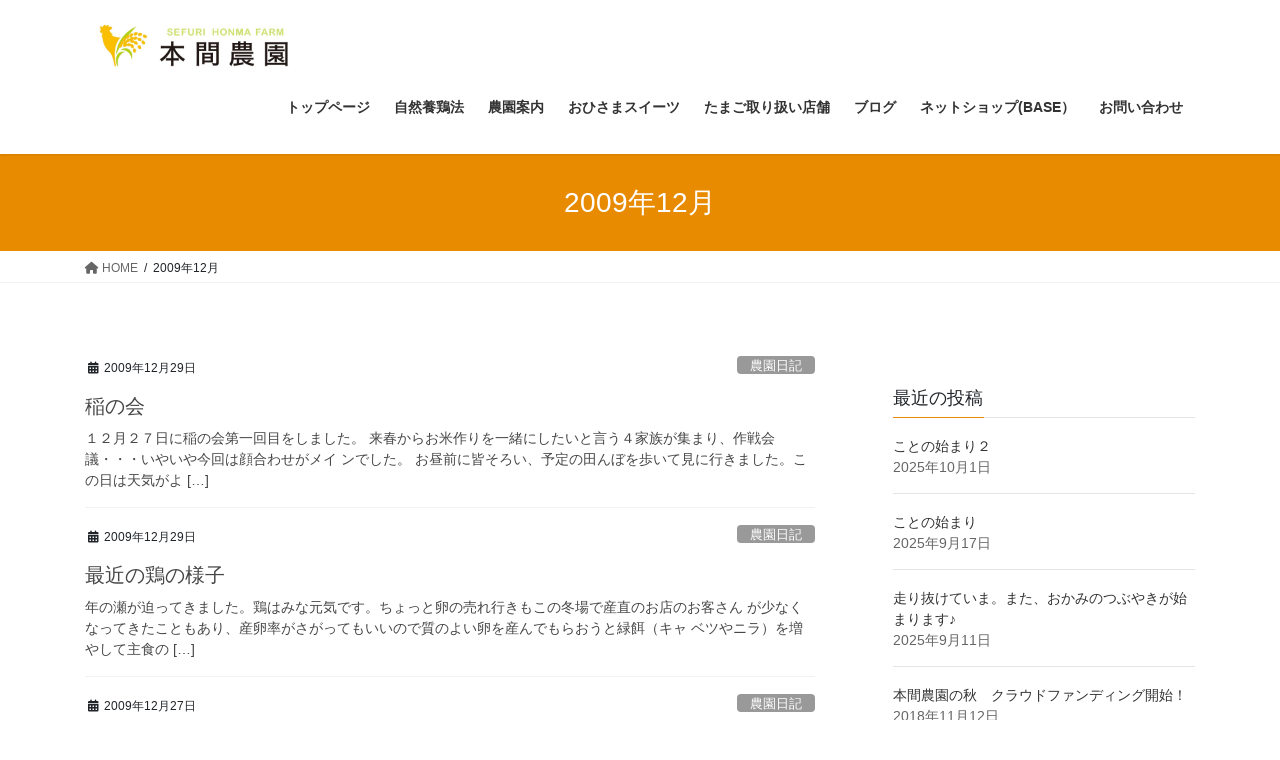

--- FILE ---
content_type: text/html; charset=UTF-8
request_url: https://inetoniwatori.com/?m=200912
body_size: 19100
content:
<!DOCTYPE html>
<html dir="ltr" lang="ja" prefix="og: https://ogp.me/ns#">
<head>
<meta charset="utf-8">
<meta http-equiv="X-UA-Compatible" content="IE=edge">
<meta name="viewport" content="width=device-width, initial-scale=1">
<!-- Google tag (gtag.js) --><script async src="https://www.googletagmanager.com/gtag/js?id=UA-93928010-1"></script><script>window.dataLayer = window.dataLayer || [];function gtag(){dataLayer.push(arguments);}gtag('js', new Date());gtag('config', 'UA-93928010-1');</script>
<title>12月, 2009 | ほんまの卵 本間農園</title>
	<style>img:is([sizes="auto" i], [sizes^="auto," i]) { contain-intrinsic-size: 3000px 1500px }</style>
	
		<!-- All in One SEO 4.8.7 - aioseo.com -->
	<meta name="robots" content="noindex, max-image-preview:large" />
	<link rel="canonical" href="https://inetoniwatori.com/?m=200912" />
	<link rel="next" href="https://inetoniwatori.com/?m=200912&#038;paged=2" />
	<meta name="generator" content="All in One SEO (AIOSEO) 4.8.7" />
		<script type="application/ld+json" class="aioseo-schema">
			{"@context":"https:\/\/schema.org","@graph":[{"@type":"BreadcrumbList","@id":"https:\/\/inetoniwatori.com\/?m=200912#breadcrumblist","itemListElement":[{"@type":"ListItem","@id":"https:\/\/inetoniwatori.com#listItem","position":1,"name":"\u30db\u30fc\u30e0"}]},{"@type":"CollectionPage","@id":"https:\/\/inetoniwatori.com\/?m=200912#collectionpage","url":"https:\/\/inetoniwatori.com\/?m=200912","name":"12\u6708, 2009 | \u307b\u3093\u307e\u306e\u5375 \u672c\u9593\u8fb2\u5712","inLanguage":"ja","isPartOf":{"@id":"https:\/\/inetoniwatori.com\/#website"},"breadcrumb":{"@id":"https:\/\/inetoniwatori.com\/?m=200912#breadcrumblist"}},{"@type":"Organization","@id":"https:\/\/inetoniwatori.com\/#organization","name":"\u307b\u3093\u307e\u306e\u5375\u3000\u672c\u9593\u8fb2\u5712","description":"\u672c\u9593\u8fb2\u5712\u3000360\u5ea6\u4f50\u8cc0\u770c\u810a\u632f\u5c71\u3000\u653e\u3057\u98fc\u3044\u30cb\u30ef\u30c8\u30ea\u306e\u6709\u7cbe\u5375\u300c\u307b\u3093\u307e\u306e\u5375\u300d","url":"https:\/\/inetoniwatori.com\/"},{"@type":"WebSite","@id":"https:\/\/inetoniwatori.com\/#website","url":"https:\/\/inetoniwatori.com\/","name":"\u307b\u3093\u307e\u306e\u5375\u3000\u672c\u9593\u8fb2\u5712","description":"\u672c\u9593\u8fb2\u5712\u3000360\u5ea6\u4f50\u8cc0\u770c\u810a\u632f\u5c71\u3000\u653e\u3057\u98fc\u3044\u30cb\u30ef\u30c8\u30ea\u306e\u6709\u7cbe\u5375\u300c\u307b\u3093\u307e\u306e\u5375\u300d","inLanguage":"ja","publisher":{"@id":"https:\/\/inetoniwatori.com\/#organization"}}]}
		</script>
		<!-- All in One SEO -->

<link rel='dns-prefetch' href='//netdna.bootstrapcdn.com' />
<link rel="alternate" type="application/rss+xml" title="ほんまの卵　本間農園 &raquo; フィード" href="https://inetoniwatori.com/?feed=rss2" />
<link rel="alternate" type="application/rss+xml" title="ほんまの卵　本間農園 &raquo; コメントフィード" href="https://inetoniwatori.com/?feed=comments-rss2" />
<meta name="description" content="[1ページ目] 2009年12月 の記事 ほんまの卵　本間農園 本間農園　360度佐賀県脊振山　放し飼いニワトリの有精卵「ほんまの卵」" /><script type="text/javascript">
/* <![CDATA[ */
window._wpemojiSettings = {"baseUrl":"https:\/\/s.w.org\/images\/core\/emoji\/16.0.1\/72x72\/","ext":".png","svgUrl":"https:\/\/s.w.org\/images\/core\/emoji\/16.0.1\/svg\/","svgExt":".svg","source":{"concatemoji":"https:\/\/inetoniwatori.com\/wp\/wp-includes\/js\/wp-emoji-release.min.js?ver=6.8.3"}};
/*! This file is auto-generated */
!function(s,n){var o,i,e;function c(e){try{var t={supportTests:e,timestamp:(new Date).valueOf()};sessionStorage.setItem(o,JSON.stringify(t))}catch(e){}}function p(e,t,n){e.clearRect(0,0,e.canvas.width,e.canvas.height),e.fillText(t,0,0);var t=new Uint32Array(e.getImageData(0,0,e.canvas.width,e.canvas.height).data),a=(e.clearRect(0,0,e.canvas.width,e.canvas.height),e.fillText(n,0,0),new Uint32Array(e.getImageData(0,0,e.canvas.width,e.canvas.height).data));return t.every(function(e,t){return e===a[t]})}function u(e,t){e.clearRect(0,0,e.canvas.width,e.canvas.height),e.fillText(t,0,0);for(var n=e.getImageData(16,16,1,1),a=0;a<n.data.length;a++)if(0!==n.data[a])return!1;return!0}function f(e,t,n,a){switch(t){case"flag":return n(e,"\ud83c\udff3\ufe0f\u200d\u26a7\ufe0f","\ud83c\udff3\ufe0f\u200b\u26a7\ufe0f")?!1:!n(e,"\ud83c\udde8\ud83c\uddf6","\ud83c\udde8\u200b\ud83c\uddf6")&&!n(e,"\ud83c\udff4\udb40\udc67\udb40\udc62\udb40\udc65\udb40\udc6e\udb40\udc67\udb40\udc7f","\ud83c\udff4\u200b\udb40\udc67\u200b\udb40\udc62\u200b\udb40\udc65\u200b\udb40\udc6e\u200b\udb40\udc67\u200b\udb40\udc7f");case"emoji":return!a(e,"\ud83e\udedf")}return!1}function g(e,t,n,a){var r="undefined"!=typeof WorkerGlobalScope&&self instanceof WorkerGlobalScope?new OffscreenCanvas(300,150):s.createElement("canvas"),o=r.getContext("2d",{willReadFrequently:!0}),i=(o.textBaseline="top",o.font="600 32px Arial",{});return e.forEach(function(e){i[e]=t(o,e,n,a)}),i}function t(e){var t=s.createElement("script");t.src=e,t.defer=!0,s.head.appendChild(t)}"undefined"!=typeof Promise&&(o="wpEmojiSettingsSupports",i=["flag","emoji"],n.supports={everything:!0,everythingExceptFlag:!0},e=new Promise(function(e){s.addEventListener("DOMContentLoaded",e,{once:!0})}),new Promise(function(t){var n=function(){try{var e=JSON.parse(sessionStorage.getItem(o));if("object"==typeof e&&"number"==typeof e.timestamp&&(new Date).valueOf()<e.timestamp+604800&&"object"==typeof e.supportTests)return e.supportTests}catch(e){}return null}();if(!n){if("undefined"!=typeof Worker&&"undefined"!=typeof OffscreenCanvas&&"undefined"!=typeof URL&&URL.createObjectURL&&"undefined"!=typeof Blob)try{var e="postMessage("+g.toString()+"("+[JSON.stringify(i),f.toString(),p.toString(),u.toString()].join(",")+"));",a=new Blob([e],{type:"text/javascript"}),r=new Worker(URL.createObjectURL(a),{name:"wpTestEmojiSupports"});return void(r.onmessage=function(e){c(n=e.data),r.terminate(),t(n)})}catch(e){}c(n=g(i,f,p,u))}t(n)}).then(function(e){for(var t in e)n.supports[t]=e[t],n.supports.everything=n.supports.everything&&n.supports[t],"flag"!==t&&(n.supports.everythingExceptFlag=n.supports.everythingExceptFlag&&n.supports[t]);n.supports.everythingExceptFlag=n.supports.everythingExceptFlag&&!n.supports.flag,n.DOMReady=!1,n.readyCallback=function(){n.DOMReady=!0}}).then(function(){return e}).then(function(){var e;n.supports.everything||(n.readyCallback(),(e=n.source||{}).concatemoji?t(e.concatemoji):e.wpemoji&&e.twemoji&&(t(e.twemoji),t(e.wpemoji)))}))}((window,document),window._wpemojiSettings);
/* ]]> */
</script>
<link rel='stylesheet' id='sbi_styles-css' href='https://inetoniwatori.com/wp/wp-content/plugins/instagram-feed/css/sbi-styles.min.css?ver=6.9.1' type='text/css' media='all' />
<link rel='stylesheet' id='vkExUnit_common_style-css' href='https://inetoniwatori.com/wp/wp-content/plugins/vk-all-in-one-expansion-unit/assets/css/vkExUnit_style.css?ver=9.111.0.1' type='text/css' media='all' />
<style id='vkExUnit_common_style-inline-css' type='text/css'>
:root {--ver_page_top_button_url:url(https://inetoniwatori.com/wp/wp-content/plugins/vk-all-in-one-expansion-unit/assets/images/to-top-btn-icon.svg);}@font-face {font-weight: normal;font-style: normal;font-family: "vk_sns";src: url("https://inetoniwatori.com/wp/wp-content/plugins/vk-all-in-one-expansion-unit/inc/sns/icons/fonts/vk_sns.eot?-bq20cj");src: url("https://inetoniwatori.com/wp/wp-content/plugins/vk-all-in-one-expansion-unit/inc/sns/icons/fonts/vk_sns.eot?#iefix-bq20cj") format("embedded-opentype"),url("https://inetoniwatori.com/wp/wp-content/plugins/vk-all-in-one-expansion-unit/inc/sns/icons/fonts/vk_sns.woff?-bq20cj") format("woff"),url("https://inetoniwatori.com/wp/wp-content/plugins/vk-all-in-one-expansion-unit/inc/sns/icons/fonts/vk_sns.ttf?-bq20cj") format("truetype"),url("https://inetoniwatori.com/wp/wp-content/plugins/vk-all-in-one-expansion-unit/inc/sns/icons/fonts/vk_sns.svg?-bq20cj#vk_sns") format("svg");}
.veu_promotion-alert__content--text {border: 1px solid rgba(0,0,0,0.125);padding: 0.5em 1em;border-radius: var(--vk-size-radius);margin-bottom: var(--vk-margin-block-bottom);font-size: 0.875rem;}/* Alert Content部分に段落タグを入れた場合に最後の段落の余白を0にする */.veu_promotion-alert__content--text p:last-of-type{margin-bottom:0;margin-top: 0;}
</style>
<style id='wp-emoji-styles-inline-css' type='text/css'>

	img.wp-smiley, img.emoji {
		display: inline !important;
		border: none !important;
		box-shadow: none !important;
		height: 1em !important;
		width: 1em !important;
		margin: 0 0.07em !important;
		vertical-align: -0.1em !important;
		background: none !important;
		padding: 0 !important;
	}
</style>
<link rel='stylesheet' id='wp-block-library-css' href='https://inetoniwatori.com/wp/wp-includes/css/dist/block-library/style.min.css?ver=6.8.3' type='text/css' media='all' />
<style id='wp-block-library-inline-css' type='text/css'>
.vk-cols--reverse{flex-direction:row-reverse}.vk-cols--hasbtn{margin-bottom:0}.vk-cols--hasbtn>.row>.vk_gridColumn_item,.vk-cols--hasbtn>.wp-block-column{position:relative;padding-bottom:3em}.vk-cols--hasbtn>.row>.vk_gridColumn_item>.wp-block-buttons,.vk-cols--hasbtn>.row>.vk_gridColumn_item>.vk_button,.vk-cols--hasbtn>.wp-block-column>.wp-block-buttons,.vk-cols--hasbtn>.wp-block-column>.vk_button{position:absolute;bottom:0;width:100%}.vk-cols--fit.wp-block-columns{gap:0}.vk-cols--fit.wp-block-columns,.vk-cols--fit.wp-block-columns:not(.is-not-stacked-on-mobile){margin-top:0;margin-bottom:0;justify-content:space-between}.vk-cols--fit.wp-block-columns>.wp-block-column *:last-child,.vk-cols--fit.wp-block-columns:not(.is-not-stacked-on-mobile)>.wp-block-column *:last-child{margin-bottom:0}.vk-cols--fit.wp-block-columns>.wp-block-column>.wp-block-cover,.vk-cols--fit.wp-block-columns:not(.is-not-stacked-on-mobile)>.wp-block-column>.wp-block-cover{margin-top:0}.vk-cols--fit.wp-block-columns.has-background,.vk-cols--fit.wp-block-columns:not(.is-not-stacked-on-mobile).has-background{padding:0}@media(max-width: 599px){.vk-cols--fit.wp-block-columns:not(.has-background)>.wp-block-column:not(.has-background),.vk-cols--fit.wp-block-columns:not(.is-not-stacked-on-mobile):not(.has-background)>.wp-block-column:not(.has-background){padding-left:0 !important;padding-right:0 !important}}@media(min-width: 782px){.vk-cols--fit.wp-block-columns .block-editor-block-list__block.wp-block-column:not(:first-child),.vk-cols--fit.wp-block-columns>.wp-block-column:not(:first-child),.vk-cols--fit.wp-block-columns:not(.is-not-stacked-on-mobile) .block-editor-block-list__block.wp-block-column:not(:first-child),.vk-cols--fit.wp-block-columns:not(.is-not-stacked-on-mobile)>.wp-block-column:not(:first-child){margin-left:0}}@media(min-width: 600px)and (max-width: 781px){.vk-cols--fit.wp-block-columns .wp-block-column:nth-child(2n),.vk-cols--fit.wp-block-columns:not(.is-not-stacked-on-mobile) .wp-block-column:nth-child(2n){margin-left:0}.vk-cols--fit.wp-block-columns .wp-block-column:not(:only-child),.vk-cols--fit.wp-block-columns:not(.is-not-stacked-on-mobile) .wp-block-column:not(:only-child){flex-basis:50% !important}}.vk-cols--fit--gap1.wp-block-columns{gap:1px}@media(min-width: 600px)and (max-width: 781px){.vk-cols--fit--gap1.wp-block-columns .wp-block-column:not(:only-child){flex-basis:calc(50% - 1px) !important}}.vk-cols--fit.vk-cols--grid>.block-editor-block-list__block,.vk-cols--fit.vk-cols--grid>.wp-block-column,.vk-cols--fit.vk-cols--grid:not(.is-not-stacked-on-mobile)>.block-editor-block-list__block,.vk-cols--fit.vk-cols--grid:not(.is-not-stacked-on-mobile)>.wp-block-column{flex-basis:50%;box-sizing:border-box}@media(max-width: 599px){.vk-cols--fit.vk-cols--grid.vk-cols--grid--alignfull>.wp-block-column:nth-child(2)>.wp-block-cover,.vk-cols--fit.vk-cols--grid.vk-cols--grid--alignfull>.wp-block-column:nth-child(2)>.vk_outer,.vk-cols--fit.vk-cols--grid:not(.is-not-stacked-on-mobile).vk-cols--grid--alignfull>.wp-block-column:nth-child(2)>.wp-block-cover,.vk-cols--fit.vk-cols--grid:not(.is-not-stacked-on-mobile).vk-cols--grid--alignfull>.wp-block-column:nth-child(2)>.vk_outer{width:100vw;margin-right:calc((100% - 100vw)/2);margin-left:calc((100% - 100vw)/2)}}@media(min-width: 600px){.vk-cols--fit.vk-cols--grid.vk-cols--grid--alignfull>.wp-block-column:nth-child(2)>.wp-block-cover,.vk-cols--fit.vk-cols--grid.vk-cols--grid--alignfull>.wp-block-column:nth-child(2)>.vk_outer,.vk-cols--fit.vk-cols--grid:not(.is-not-stacked-on-mobile).vk-cols--grid--alignfull>.wp-block-column:nth-child(2)>.wp-block-cover,.vk-cols--fit.vk-cols--grid:not(.is-not-stacked-on-mobile).vk-cols--grid--alignfull>.wp-block-column:nth-child(2)>.vk_outer{margin-right:calc(100% - 50vw);width:50vw}}@media(min-width: 600px){.vk-cols--fit.vk-cols--grid.vk-cols--grid--alignfull.vk-cols--reverse>.wp-block-column,.vk-cols--fit.vk-cols--grid:not(.is-not-stacked-on-mobile).vk-cols--grid--alignfull.vk-cols--reverse>.wp-block-column{margin-left:0;margin-right:0}.vk-cols--fit.vk-cols--grid.vk-cols--grid--alignfull.vk-cols--reverse>.wp-block-column:nth-child(2)>.wp-block-cover,.vk-cols--fit.vk-cols--grid.vk-cols--grid--alignfull.vk-cols--reverse>.wp-block-column:nth-child(2)>.vk_outer,.vk-cols--fit.vk-cols--grid:not(.is-not-stacked-on-mobile).vk-cols--grid--alignfull.vk-cols--reverse>.wp-block-column:nth-child(2)>.wp-block-cover,.vk-cols--fit.vk-cols--grid:not(.is-not-stacked-on-mobile).vk-cols--grid--alignfull.vk-cols--reverse>.wp-block-column:nth-child(2)>.vk_outer{margin-left:calc(100% - 50vw)}}.vk-cols--menu h2,.vk-cols--menu h3,.vk-cols--menu h4,.vk-cols--menu h5{margin-bottom:.2em;text-shadow:#000 0 0 10px}.vk-cols--menu h2:first-child,.vk-cols--menu h3:first-child,.vk-cols--menu h4:first-child,.vk-cols--menu h5:first-child{margin-top:0}.vk-cols--menu p{margin-bottom:1rem;text-shadow:#000 0 0 10px}.vk-cols--menu .wp-block-cover__inner-container:last-child{margin-bottom:0}.vk-cols--fitbnrs .wp-block-column .wp-block-cover:hover img{filter:unset}.vk-cols--fitbnrs .wp-block-column .wp-block-cover:hover{background-color:unset}.vk-cols--fitbnrs .wp-block-column .wp-block-cover:hover .wp-block-cover__image-background{filter:unset !important}.vk-cols--fitbnrs .wp-block-cover .wp-block-cover__inner-container{position:absolute;height:100%;width:100%}.vk-cols--fitbnrs .vk_button{height:100%;margin:0}.vk-cols--fitbnrs .vk_button .vk_button_btn,.vk-cols--fitbnrs .vk_button .btn{height:100%;width:100%;border:none;box-shadow:none;background-color:unset !important;transition:unset}.vk-cols--fitbnrs .vk_button .vk_button_btn:hover,.vk-cols--fitbnrs .vk_button .btn:hover{transition:unset}.vk-cols--fitbnrs .vk_button .vk_button_btn:after,.vk-cols--fitbnrs .vk_button .btn:after{border:none}.vk-cols--fitbnrs .vk_button .vk_button_link_txt{width:100%;position:absolute;top:50%;left:50%;transform:translateY(-50%) translateX(-50%);font-size:2rem;text-shadow:#000 0 0 10px}.vk-cols--fitbnrs .vk_button .vk_button_link_subCaption{width:100%;position:absolute;top:calc(50% + 2.2em);left:50%;transform:translateY(-50%) translateX(-50%);text-shadow:#000 0 0 10px}@media(min-width: 992px){.vk-cols--media.wp-block-columns{gap:3rem}}.vk-fit-map figure{margin-bottom:0}.vk-fit-map iframe{position:relative;margin-bottom:0;display:block;max-height:400px;width:100vw}.vk-fit-map:is(.alignfull,.alignwide) div{max-width:100%}.vk-table--th--width25 :where(tr>*:first-child){width:25%}.vk-table--th--width30 :where(tr>*:first-child){width:30%}.vk-table--th--width35 :where(tr>*:first-child){width:35%}.vk-table--th--width40 :where(tr>*:first-child){width:40%}.vk-table--th--bg-bright :where(tr>*:first-child){background-color:var(--wp--preset--color--bg-secondary, rgba(0, 0, 0, 0.05))}@media(max-width: 599px){.vk-table--mobile-block :is(th,td){width:100%;display:block}.vk-table--mobile-block.wp-block-table table :is(th,td){border-top:none}}.vk-table--width--th25 :where(tr>*:first-child){width:25%}.vk-table--width--th30 :where(tr>*:first-child){width:30%}.vk-table--width--th35 :where(tr>*:first-child){width:35%}.vk-table--width--th40 :where(tr>*:first-child){width:40%}.no-margin{margin:0}@media(max-width: 599px){.wp-block-image.vk-aligncenter--mobile>.alignright{float:none;margin-left:auto;margin-right:auto}.vk-no-padding-horizontal--mobile{padding-left:0 !important;padding-right:0 !important}}
/* VK Color Palettes */:root{ --wp--preset--color--vk-color-custom-1:#000000}/* --vk-color-custom-1 is deprecated. */:root{ --vk-color-custom-1: var(--wp--preset--color--vk-color-custom-1);}
</style>
<style id='classic-theme-styles-inline-css' type='text/css'>
/*! This file is auto-generated */
.wp-block-button__link{color:#fff;background-color:#32373c;border-radius:9999px;box-shadow:none;text-decoration:none;padding:calc(.667em + 2px) calc(1.333em + 2px);font-size:1.125em}.wp-block-file__button{background:#32373c;color:#fff;text-decoration:none}
</style>
<link rel='stylesheet' id='wp-components-css' href='https://inetoniwatori.com/wp/wp-includes/css/dist/components/style.min.css?ver=6.8.3' type='text/css' media='all' />
<link rel='stylesheet' id='wp-preferences-css' href='https://inetoniwatori.com/wp/wp-includes/css/dist/preferences/style.min.css?ver=6.8.3' type='text/css' media='all' />
<link rel='stylesheet' id='wp-block-editor-css' href='https://inetoniwatori.com/wp/wp-includes/css/dist/block-editor/style.min.css?ver=6.8.3' type='text/css' media='all' />
<link rel='stylesheet' id='wp-reusable-blocks-css' href='https://inetoniwatori.com/wp/wp-includes/css/dist/reusable-blocks/style.min.css?ver=6.8.3' type='text/css' media='all' />
<link rel='stylesheet' id='wp-patterns-css' href='https://inetoniwatori.com/wp/wp-includes/css/dist/patterns/style.min.css?ver=6.8.3' type='text/css' media='all' />
<link rel='stylesheet' id='wp-editor-css' href='https://inetoniwatori.com/wp/wp-includes/css/dist/editor/style.min.css?ver=6.8.3' type='text/css' media='all' />
<link rel='stylesheet' id='tinyjpfont_gutenberg_style-css-css' href='https://inetoniwatori.com/wp/wp-content/plugins/japanese-font-for-tinymce/gutenjpfont/dist/blocks.style.build.css?ver=6.8.3' type='text/css' media='all' />
<style id='global-styles-inline-css' type='text/css'>
:root{--wp--preset--aspect-ratio--square: 1;--wp--preset--aspect-ratio--4-3: 4/3;--wp--preset--aspect-ratio--3-4: 3/4;--wp--preset--aspect-ratio--3-2: 3/2;--wp--preset--aspect-ratio--2-3: 2/3;--wp--preset--aspect-ratio--16-9: 16/9;--wp--preset--aspect-ratio--9-16: 9/16;--wp--preset--color--black: #000000;--wp--preset--color--cyan-bluish-gray: #abb8c3;--wp--preset--color--white: #ffffff;--wp--preset--color--pale-pink: #f78da7;--wp--preset--color--vivid-red: #cf2e2e;--wp--preset--color--luminous-vivid-orange: #ff6900;--wp--preset--color--luminous-vivid-amber: #fcb900;--wp--preset--color--light-green-cyan: #7bdcb5;--wp--preset--color--vivid-green-cyan: #00d084;--wp--preset--color--pale-cyan-blue: #8ed1fc;--wp--preset--color--vivid-cyan-blue: #0693e3;--wp--preset--color--vivid-purple: #9b51e0;--wp--preset--color--vk-color-custom-1: #000000;--wp--preset--gradient--vivid-cyan-blue-to-vivid-purple: linear-gradient(135deg,rgba(6,147,227,1) 0%,rgb(155,81,224) 100%);--wp--preset--gradient--light-green-cyan-to-vivid-green-cyan: linear-gradient(135deg,rgb(122,220,180) 0%,rgb(0,208,130) 100%);--wp--preset--gradient--luminous-vivid-amber-to-luminous-vivid-orange: linear-gradient(135deg,rgba(252,185,0,1) 0%,rgba(255,105,0,1) 100%);--wp--preset--gradient--luminous-vivid-orange-to-vivid-red: linear-gradient(135deg,rgba(255,105,0,1) 0%,rgb(207,46,46) 100%);--wp--preset--gradient--very-light-gray-to-cyan-bluish-gray: linear-gradient(135deg,rgb(238,238,238) 0%,rgb(169,184,195) 100%);--wp--preset--gradient--cool-to-warm-spectrum: linear-gradient(135deg,rgb(74,234,220) 0%,rgb(151,120,209) 20%,rgb(207,42,186) 40%,rgb(238,44,130) 60%,rgb(251,105,98) 80%,rgb(254,248,76) 100%);--wp--preset--gradient--blush-light-purple: linear-gradient(135deg,rgb(255,206,236) 0%,rgb(152,150,240) 100%);--wp--preset--gradient--blush-bordeaux: linear-gradient(135deg,rgb(254,205,165) 0%,rgb(254,45,45) 50%,rgb(107,0,62) 100%);--wp--preset--gradient--luminous-dusk: linear-gradient(135deg,rgb(255,203,112) 0%,rgb(199,81,192) 50%,rgb(65,88,208) 100%);--wp--preset--gradient--pale-ocean: linear-gradient(135deg,rgb(255,245,203) 0%,rgb(182,227,212) 50%,rgb(51,167,181) 100%);--wp--preset--gradient--electric-grass: linear-gradient(135deg,rgb(202,248,128) 0%,rgb(113,206,126) 100%);--wp--preset--gradient--midnight: linear-gradient(135deg,rgb(2,3,129) 0%,rgb(40,116,252) 100%);--wp--preset--font-size--small: 13px;--wp--preset--font-size--medium: 20px;--wp--preset--font-size--large: 36px;--wp--preset--font-size--x-large: 42px;--wp--preset--spacing--20: 0.44rem;--wp--preset--spacing--30: 0.67rem;--wp--preset--spacing--40: 1rem;--wp--preset--spacing--50: 1.5rem;--wp--preset--spacing--60: 2.25rem;--wp--preset--spacing--70: 3.38rem;--wp--preset--spacing--80: 5.06rem;--wp--preset--shadow--natural: 6px 6px 9px rgba(0, 0, 0, 0.2);--wp--preset--shadow--deep: 12px 12px 50px rgba(0, 0, 0, 0.4);--wp--preset--shadow--sharp: 6px 6px 0px rgba(0, 0, 0, 0.2);--wp--preset--shadow--outlined: 6px 6px 0px -3px rgba(255, 255, 255, 1), 6px 6px rgba(0, 0, 0, 1);--wp--preset--shadow--crisp: 6px 6px 0px rgba(0, 0, 0, 1);}:where(.is-layout-flex){gap: 0.5em;}:where(.is-layout-grid){gap: 0.5em;}body .is-layout-flex{display: flex;}.is-layout-flex{flex-wrap: wrap;align-items: center;}.is-layout-flex > :is(*, div){margin: 0;}body .is-layout-grid{display: grid;}.is-layout-grid > :is(*, div){margin: 0;}:where(.wp-block-columns.is-layout-flex){gap: 2em;}:where(.wp-block-columns.is-layout-grid){gap: 2em;}:where(.wp-block-post-template.is-layout-flex){gap: 1.25em;}:where(.wp-block-post-template.is-layout-grid){gap: 1.25em;}.has-black-color{color: var(--wp--preset--color--black) !important;}.has-cyan-bluish-gray-color{color: var(--wp--preset--color--cyan-bluish-gray) !important;}.has-white-color{color: var(--wp--preset--color--white) !important;}.has-pale-pink-color{color: var(--wp--preset--color--pale-pink) !important;}.has-vivid-red-color{color: var(--wp--preset--color--vivid-red) !important;}.has-luminous-vivid-orange-color{color: var(--wp--preset--color--luminous-vivid-orange) !important;}.has-luminous-vivid-amber-color{color: var(--wp--preset--color--luminous-vivid-amber) !important;}.has-light-green-cyan-color{color: var(--wp--preset--color--light-green-cyan) !important;}.has-vivid-green-cyan-color{color: var(--wp--preset--color--vivid-green-cyan) !important;}.has-pale-cyan-blue-color{color: var(--wp--preset--color--pale-cyan-blue) !important;}.has-vivid-cyan-blue-color{color: var(--wp--preset--color--vivid-cyan-blue) !important;}.has-vivid-purple-color{color: var(--wp--preset--color--vivid-purple) !important;}.has-vk-color-custom-1-color{color: var(--wp--preset--color--vk-color-custom-1) !important;}.has-black-background-color{background-color: var(--wp--preset--color--black) !important;}.has-cyan-bluish-gray-background-color{background-color: var(--wp--preset--color--cyan-bluish-gray) !important;}.has-white-background-color{background-color: var(--wp--preset--color--white) !important;}.has-pale-pink-background-color{background-color: var(--wp--preset--color--pale-pink) !important;}.has-vivid-red-background-color{background-color: var(--wp--preset--color--vivid-red) !important;}.has-luminous-vivid-orange-background-color{background-color: var(--wp--preset--color--luminous-vivid-orange) !important;}.has-luminous-vivid-amber-background-color{background-color: var(--wp--preset--color--luminous-vivid-amber) !important;}.has-light-green-cyan-background-color{background-color: var(--wp--preset--color--light-green-cyan) !important;}.has-vivid-green-cyan-background-color{background-color: var(--wp--preset--color--vivid-green-cyan) !important;}.has-pale-cyan-blue-background-color{background-color: var(--wp--preset--color--pale-cyan-blue) !important;}.has-vivid-cyan-blue-background-color{background-color: var(--wp--preset--color--vivid-cyan-blue) !important;}.has-vivid-purple-background-color{background-color: var(--wp--preset--color--vivid-purple) !important;}.has-vk-color-custom-1-background-color{background-color: var(--wp--preset--color--vk-color-custom-1) !important;}.has-black-border-color{border-color: var(--wp--preset--color--black) !important;}.has-cyan-bluish-gray-border-color{border-color: var(--wp--preset--color--cyan-bluish-gray) !important;}.has-white-border-color{border-color: var(--wp--preset--color--white) !important;}.has-pale-pink-border-color{border-color: var(--wp--preset--color--pale-pink) !important;}.has-vivid-red-border-color{border-color: var(--wp--preset--color--vivid-red) !important;}.has-luminous-vivid-orange-border-color{border-color: var(--wp--preset--color--luminous-vivid-orange) !important;}.has-luminous-vivid-amber-border-color{border-color: var(--wp--preset--color--luminous-vivid-amber) !important;}.has-light-green-cyan-border-color{border-color: var(--wp--preset--color--light-green-cyan) !important;}.has-vivid-green-cyan-border-color{border-color: var(--wp--preset--color--vivid-green-cyan) !important;}.has-pale-cyan-blue-border-color{border-color: var(--wp--preset--color--pale-cyan-blue) !important;}.has-vivid-cyan-blue-border-color{border-color: var(--wp--preset--color--vivid-cyan-blue) !important;}.has-vivid-purple-border-color{border-color: var(--wp--preset--color--vivid-purple) !important;}.has-vk-color-custom-1-border-color{border-color: var(--wp--preset--color--vk-color-custom-1) !important;}.has-vivid-cyan-blue-to-vivid-purple-gradient-background{background: var(--wp--preset--gradient--vivid-cyan-blue-to-vivid-purple) !important;}.has-light-green-cyan-to-vivid-green-cyan-gradient-background{background: var(--wp--preset--gradient--light-green-cyan-to-vivid-green-cyan) !important;}.has-luminous-vivid-amber-to-luminous-vivid-orange-gradient-background{background: var(--wp--preset--gradient--luminous-vivid-amber-to-luminous-vivid-orange) !important;}.has-luminous-vivid-orange-to-vivid-red-gradient-background{background: var(--wp--preset--gradient--luminous-vivid-orange-to-vivid-red) !important;}.has-very-light-gray-to-cyan-bluish-gray-gradient-background{background: var(--wp--preset--gradient--very-light-gray-to-cyan-bluish-gray) !important;}.has-cool-to-warm-spectrum-gradient-background{background: var(--wp--preset--gradient--cool-to-warm-spectrum) !important;}.has-blush-light-purple-gradient-background{background: var(--wp--preset--gradient--blush-light-purple) !important;}.has-blush-bordeaux-gradient-background{background: var(--wp--preset--gradient--blush-bordeaux) !important;}.has-luminous-dusk-gradient-background{background: var(--wp--preset--gradient--luminous-dusk) !important;}.has-pale-ocean-gradient-background{background: var(--wp--preset--gradient--pale-ocean) !important;}.has-electric-grass-gradient-background{background: var(--wp--preset--gradient--electric-grass) !important;}.has-midnight-gradient-background{background: var(--wp--preset--gradient--midnight) !important;}.has-small-font-size{font-size: var(--wp--preset--font-size--small) !important;}.has-medium-font-size{font-size: var(--wp--preset--font-size--medium) !important;}.has-large-font-size{font-size: var(--wp--preset--font-size--large) !important;}.has-x-large-font-size{font-size: var(--wp--preset--font-size--x-large) !important;}
:where(.wp-block-post-template.is-layout-flex){gap: 1.25em;}:where(.wp-block-post-template.is-layout-grid){gap: 1.25em;}
:where(.wp-block-columns.is-layout-flex){gap: 2em;}:where(.wp-block-columns.is-layout-grid){gap: 2em;}
:root :where(.wp-block-pullquote){font-size: 1.5em;line-height: 1.6;}
</style>
<link rel='stylesheet' id='contact-form-7-css' href='https://inetoniwatori.com/wp/wp-content/plugins/contact-form-7/includes/css/styles.css?ver=6.1.1' type='text/css' media='all' />
<link rel='stylesheet' id='tinyjpfont-styles-css' href='https://inetoniwatori.com/wp/wp-content/plugins/japanese-font-for-tinymce/addfont.css?ver=6.8.3' type='text/css' media='all' />
<link rel='stylesheet' id='font-awesome-css' href='//netdna.bootstrapcdn.com/font-awesome/4.1.0/css/font-awesome.css' type='text/css' media='screen' />
<link rel='stylesheet' id='vk-swiper-style-css' href='https://inetoniwatori.com/wp/wp-content/plugins/vk-blocks/vendor/vektor-inc/vk-swiper/src/assets/css/swiper-bundle.min.css?ver=11.0.2' type='text/css' media='all' />
<link rel='stylesheet' id='bootstrap-4-style-css' href='https://inetoniwatori.com/wp/wp-content/themes/lightning/_g2/library/bootstrap-4/css/bootstrap.min.css?ver=4.5.0' type='text/css' media='all' />
<link rel='stylesheet' id='lightning-common-style-css' href='https://inetoniwatori.com/wp/wp-content/themes/lightning/_g2/assets/css/common.css?ver=15.30.1' type='text/css' media='all' />
<style id='lightning-common-style-inline-css' type='text/css'>
/* vk-mobile-nav */:root {--vk-mobile-nav-menu-btn-bg-src: url("https://inetoniwatori.com/wp/wp-content/themes/lightning/_g2/inc/vk-mobile-nav/package/images/vk-menu-btn-black.svg");--vk-mobile-nav-menu-btn-close-bg-src: url("https://inetoniwatori.com/wp/wp-content/themes/lightning/_g2/inc/vk-mobile-nav/package/images/vk-menu-close-black.svg");--vk-menu-acc-icon-open-black-bg-src: url("https://inetoniwatori.com/wp/wp-content/themes/lightning/_g2/inc/vk-mobile-nav/package/images/vk-menu-acc-icon-open-black.svg");--vk-menu-acc-icon-open-white-bg-src: url("https://inetoniwatori.com/wp/wp-content/themes/lightning/_g2/inc/vk-mobile-nav/package/images/vk-menu-acc-icon-open-white.svg");--vk-menu-acc-icon-close-black-bg-src: url("https://inetoniwatori.com/wp/wp-content/themes/lightning/_g2/inc/vk-mobile-nav/package/images/vk-menu-close-black.svg");--vk-menu-acc-icon-close-white-bg-src: url("https://inetoniwatori.com/wp/wp-content/themes/lightning/_g2/inc/vk-mobile-nav/package/images/vk-menu-close-white.svg");}
</style>
<link rel='stylesheet' id='lightning-design-style-css' href='https://inetoniwatori.com/wp/wp-content/themes/lightning/_g2/design-skin/origin2/css/style.css?ver=15.30.1' type='text/css' media='all' />
<style id='lightning-design-style-inline-css' type='text/css'>
:root {--color-key:#e88b00;--wp--preset--color--vk-color-primary:#e88b00;--color-key-dark:#000000;}
/* ltg common custom */:root {--vk-menu-acc-btn-border-color:#333;--vk-color-primary:#e88b00;--vk-color-primary-dark:#000000;--vk-color-primary-vivid:#ff9900;--color-key:#e88b00;--wp--preset--color--vk-color-primary:#e88b00;--color-key-dark:#000000;}.veu_color_txt_key { color:#000000 ; }.veu_color_bg_key { background-color:#000000 ; }.veu_color_border_key { border-color:#000000 ; }.btn-default { border-color:#e88b00;color:#e88b00;}.btn-default:focus,.btn-default:hover { border-color:#e88b00;background-color: #e88b00; }.wp-block-search__button,.btn-primary { background-color:#e88b00;border-color:#000000; }.wp-block-search__button:focus,.wp-block-search__button:hover,.btn-primary:not(:disabled):not(.disabled):active,.btn-primary:focus,.btn-primary:hover { background-color:#000000;border-color:#e88b00; }.btn-outline-primary { color : #e88b00 ; border-color:#e88b00; }.btn-outline-primary:not(:disabled):not(.disabled):active,.btn-outline-primary:focus,.btn-outline-primary:hover { color : #fff; background-color:#e88b00;border-color:#000000; }a { color:#000000; }a:hover { color:#000000; }
.tagcloud a:before { font-family: "Font Awesome 5 Free";content: "\f02b";font-weight: bold; }
.media .media-body .media-heading a:hover { color:#e88b00; }@media (min-width: 768px){.gMenu > li:before,.gMenu > li.menu-item-has-children::after { border-bottom-color:#000000 }.gMenu li li { background-color:#000000 }.gMenu li li a:hover { background-color:#e88b00; }} /* @media (min-width: 768px) */.page-header { background-color:#e88b00; }h2,.mainSection-title { border-top-color:#e88b00; }h3:after,.subSection-title:after { border-bottom-color:#e88b00; }ul.page-numbers li span.page-numbers.current,.page-link dl .post-page-numbers.current { background-color:#e88b00; }.pager li > a { border-color:#e88b00;color:#e88b00;}.pager li > a:hover { background-color:#e88b00;color:#fff;}.siteFooter { border-top-color:#e88b00; }dt { border-left-color:#e88b00; }:root {--g_nav_main_acc_icon_open_url:url(https://inetoniwatori.com/wp/wp-content/themes/lightning/_g2/inc/vk-mobile-nav/package/images/vk-menu-acc-icon-open-black.svg);--g_nav_main_acc_icon_close_url: url(https://inetoniwatori.com/wp/wp-content/themes/lightning/_g2/inc/vk-mobile-nav/package/images/vk-menu-close-black.svg);--g_nav_sub_acc_icon_open_url: url(https://inetoniwatori.com/wp/wp-content/themes/lightning/_g2/inc/vk-mobile-nav/package/images/vk-menu-acc-icon-open-white.svg);--g_nav_sub_acc_icon_close_url: url(https://inetoniwatori.com/wp/wp-content/themes/lightning/_g2/inc/vk-mobile-nav/package/images/vk-menu-close-white.svg);}
</style>
<link rel='stylesheet' id='veu-cta-css' href='https://inetoniwatori.com/wp/wp-content/plugins/vk-all-in-one-expansion-unit/inc/call-to-action/package/assets/css/style.css?ver=9.111.0.1' type='text/css' media='all' />
<link rel='stylesheet' id='vk-blocks-build-css-css' href='https://inetoniwatori.com/wp/wp-content/plugins/vk-blocks/build/block-build.css?ver=1.110.0.1' type='text/css' media='all' />
<style id='vk-blocks-build-css-inline-css' type='text/css'>
:root {--vk_flow-arrow: url(https://inetoniwatori.com/wp/wp-content/plugins/vk-blocks/inc/vk-blocks/images/arrow_bottom.svg);--vk_image-mask-circle: url(https://inetoniwatori.com/wp/wp-content/plugins/vk-blocks/inc/vk-blocks/images/circle.svg);--vk_image-mask-wave01: url(https://inetoniwatori.com/wp/wp-content/plugins/vk-blocks/inc/vk-blocks/images/wave01.svg);--vk_image-mask-wave02: url(https://inetoniwatori.com/wp/wp-content/plugins/vk-blocks/inc/vk-blocks/images/wave02.svg);--vk_image-mask-wave03: url(https://inetoniwatori.com/wp/wp-content/plugins/vk-blocks/inc/vk-blocks/images/wave03.svg);--vk_image-mask-wave04: url(https://inetoniwatori.com/wp/wp-content/plugins/vk-blocks/inc/vk-blocks/images/wave04.svg);}

	:root {

		--vk-balloon-border-width:1px;

		--vk-balloon-speech-offset:-12px;
	}
	
</style>
<link rel='stylesheet' id='lightning-theme-style-css' href='https://inetoniwatori.com/wp/wp-content/themes/lightning/style.css?ver=15.30.1' type='text/css' media='all' />
<link rel='stylesheet' id='vk-font-awesome-css' href='https://inetoniwatori.com/wp/wp-content/themes/lightning/vendor/vektor-inc/font-awesome-versions/src/versions/6/css/all.min.css?ver=6.4.2' type='text/css' media='all' />
<script type="text/javascript" src="https://inetoniwatori.com/wp/wp-includes/js/jquery/jquery.min.js?ver=3.7.1" id="jquery-core-js"></script>
<script type="text/javascript" src="https://inetoniwatori.com/wp/wp-includes/js/jquery/jquery-migrate.min.js?ver=3.4.1" id="jquery-migrate-js"></script>
<link rel="https://api.w.org/" href="https://inetoniwatori.com/index.php?rest_route=/" /><link rel="EditURI" type="application/rsd+xml" title="RSD" href="https://inetoniwatori.com/wp/xmlrpc.php?rsd" />
<meta name="generator" content="WordPress 6.8.3" />
	<link rel="preconnect" href="https://fonts.googleapis.com">
	<link rel="preconnect" href="https://fonts.gstatic.com">
	
<style>
.scroll-back-to-top-wrapper {
    position: fixed;
	opacity: 0;
	visibility: hidden;
	overflow: hidden;
	text-align: center;
	z-index: 99999999;
    background-color: #777777;
	color: #eeeeee;
	width: 50px;
	height: 48px;
	line-height: 48px;
	right: 30px;
	bottom: 30px;
	padding-top: 2px;
	border-top-left-radius: 10px;
	border-top-right-radius: 10px;
	border-bottom-right-radius: 10px;
	border-bottom-left-radius: 10px;
	-webkit-transition: all 0.5s ease-in-out;
	-moz-transition: all 0.5s ease-in-out;
	-ms-transition: all 0.5s ease-in-out;
	-o-transition: all 0.5s ease-in-out;
	transition: all 0.5s ease-in-out;
}
.scroll-back-to-top-wrapper:hover {
	background-color: #888888;
  color: #eeeeee;
}
.scroll-back-to-top-wrapper.show {
    visibility:visible;
    cursor:pointer;
	opacity: 1.0;
}
.scroll-back-to-top-wrapper i.fa {
	line-height: inherit;
}
.scroll-back-to-top-wrapper .fa-lg {
	vertical-align: 0;
}
</style><style id="lightning-color-custom-for-plugins" type="text/css">/* ltg theme common */.color_key_bg,.color_key_bg_hover:hover{background-color: #e88b00;}.color_key_txt,.color_key_txt_hover:hover{color: #e88b00;}.color_key_border,.color_key_border_hover:hover{border-color: #e88b00;}.color_key_dark_bg,.color_key_dark_bg_hover:hover{background-color: #000000;}.color_key_dark_txt,.color_key_dark_txt_hover:hover{color: #000000;}.color_key_dark_border,.color_key_dark_border_hover:hover{border-color: #000000;}</style><!-- [ VK All in One Expansion Unit OGP ] -->
<meta property="og:site_name" content="ほんまの卵　本間農園" />
<meta property="og:url" content="https://inetoniwatori.com/?p=1890" />
<meta property="og:title" content="2009年12月 | ほんまの卵　本間農園" />
<meta property="og:description" content="[1ページ目] 2009年12月 の記事 ほんまの卵　本間農園 本間農園　360度佐賀県脊振山　放し飼いニワトリの有精卵「ほんまの卵」" />
<meta property="og:type" content="article" />
<!-- [ / VK All in One Expansion Unit OGP ] -->
<!-- [ VK All in One Expansion Unit twitter card ] -->
<meta name="twitter:card" content="summary_large_image">
<meta name="twitter:description" content="[1ページ目] 2009年12月 の記事 ほんまの卵　本間農園 本間農園　360度佐賀県脊振山　放し飼いニワトリの有精卵「ほんまの卵」">
<meta name="twitter:title" content="2009年12月 | ほんまの卵　本間農園">
<meta name="twitter:url" content="https://inetoniwatori.com/?p=1890">
	<meta name="twitter:domain" content="inetoniwatori.com">
	<!-- [ / VK All in One Expansion Unit twitter card ] -->
	<link rel="icon" href="https://inetoniwatori.com/wp/wp-content/uploads/2016/11/シンボル立体１のコピーkai-150x150.jpg" sizes="32x32" />
<link rel="icon" href="https://inetoniwatori.com/wp/wp-content/uploads/2016/11/シンボル立体１のコピーkai.jpg" sizes="192x192" />
<link rel="apple-touch-icon" href="https://inetoniwatori.com/wp/wp-content/uploads/2016/11/シンボル立体１のコピーkai.jpg" />
<meta name="msapplication-TileImage" content="https://inetoniwatori.com/wp/wp-content/uploads/2016/11/シンボル立体１のコピーkai.jpg" />
	<style id="egf-frontend-styles" type="text/css">
		p {} h1 {} h2 {} h3 {} h4 {} h5 {} h6 {} 	</style>
	
</head>
<body class="archive date wp-theme-lightning vk-blocks fa_v6_css post-type-post sidebar-fix sidebar-fix-priority-top bootstrap4 device-pc">
<a class="skip-link screen-reader-text" href="#main">コンテンツへスキップ</a>
<a class="skip-link screen-reader-text" href="#vk-mobile-nav">ナビゲーションに移動</a>
<header class="siteHeader">
		<div class="container siteHeadContainer">
		<div class="navbar-header">
						<p class="navbar-brand siteHeader_logo">
			<a href="https://inetoniwatori.com/">
				<span><img src="http://inetoniwatori.com/wp/wp-content/uploads/118649171_2674772009428587_5957321154881391851_n.jpg" alt="ほんまの卵　本間農園" /></span>
			</a>
			</p>
					</div>

					<div id="gMenu_outer" class="gMenu_outer">
				<nav class="menu-%e3%83%95%e3%83%83%e3%82%bf%e3%83%bcnavi-container"><ul id="menu-%e3%83%95%e3%83%83%e3%82%bf%e3%83%bcnavi" class="menu gMenu vk-menu-acc"><li id="menu-item-244" class="menu-item menu-item-type-post_type menu-item-object-page menu-item-home"><a href="https://inetoniwatori.com/"><strong class="gMenu_name">トップページ</strong></a></li>
<li id="menu-item-328" class="menu-item menu-item-type-post_type menu-item-object-page"><a href="https://inetoniwatori.com/?page_id=54"><strong class="gMenu_name">自然養鶏法</strong></a></li>
<li id="menu-item-247" class="menu-item menu-item-type-post_type menu-item-object-page menu-item-has-children"><a href="https://inetoniwatori.com/?page_id=43"><strong class="gMenu_name">農園案内</strong></a>
<ul class="sub-menu">
	<li id="menu-item-322" class="menu-item menu-item-type-post_type menu-item-object-page"><a href="https://inetoniwatori.com/?page_id=47">農園ファミリー</a></li>
	<li id="menu-item-323" class="menu-item menu-item-type-post_type menu-item-object-page"><a href="https://inetoniwatori.com/?page_id=45">脊振町</a></li>
</ul>
</li>
<li id="menu-item-2751" class="menu-item menu-item-type-post_type menu-item-object-page"><a href="https://inetoniwatori.com/?page_id=2676"><strong class="gMenu_name">おひさまスイーツ</strong></a></li>
<li id="menu-item-248" class="menu-item menu-item-type-post_type menu-item-object-page"><a href="https://inetoniwatori.com/?page_id=49"><strong class="gMenu_name">たまご取り扱い店舗</strong></a></li>
<li id="menu-item-246" class="menu-item menu-item-type-post_type menu-item-object-page"><a href="https://inetoniwatori.com/?page_id=51"><strong class="gMenu_name">ブログ</strong></a></li>
<li id="menu-item-2906" class="menu-item menu-item-type-custom menu-item-object-custom"><a href="https://honmatamago.thebase.in/"><strong class="gMenu_name">ネットショップ(BASE）</strong></a></li>
<li id="menu-item-253" class="menu-item menu-item-type-post_type menu-item-object-page"><a href="https://inetoniwatori.com/?page_id=250"><strong class="gMenu_name">お問い合わせ</strong></a></li>
</ul></nav>			</div>
			</div>
	</header>

<div class="section page-header"><div class="container"><div class="row"><div class="col-md-12">
<h1 class="page-header_pageTitle">
2009年12月</h1>
</div></div></div></div><!-- [ /.page-header ] -->


<!-- [ .breadSection ] --><div class="section breadSection"><div class="container"><div class="row"><ol class="breadcrumb" itemscope itemtype="https://schema.org/BreadcrumbList"><li id="panHome" itemprop="itemListElement" itemscope itemtype="http://schema.org/ListItem"><a itemprop="item" href="https://inetoniwatori.com/"><span itemprop="name"><i class="fa fa-home"></i> HOME</span></a><meta itemprop="position" content="1" /></li><li><span>2009年12月</span><meta itemprop="position" content="2" /></li></ol></div></div></div><!-- [ /.breadSection ] -->

<div class="section siteContent">
<div class="container">
<div class="row">
<div class="col mainSection mainSection-col-two baseSection vk_posts-mainSection" id="main" role="main">

	
<div class="postList">


	
		<article class="media">
<div id="post-1890" class="post-1890 post type-post status-publish format-standard hentry category-diary">
		<div class="media-body">
		<div class="entry-meta">


<span class="published entry-meta_items">2009年12月29日</span>

<span class="entry-meta_items entry-meta_updated">/ 最終更新日時 : <span class="updated">2017年2月24日</span></span>


	
	<span class="vcard author entry-meta_items entry-meta_items_author"><span class="fn">honmanouen</span></span>



<span class="entry-meta_items entry-meta_items_term"><a href="https://inetoniwatori.com/?cat=1" class="btn btn-xs btn-primary entry-meta_items_term_button" style="background-color:#999999;border:none;">農園日記</a></span>
</div>
		<h1 class="media-heading entry-title"><a href="https://inetoniwatori.com/?p=1890"><span itemprop="headline">稲の会</span></a></h1>
		<a href="https://inetoniwatori.com/?p=1890" class="media-body_excerpt"><p>１２月２７日に稲の会第一回目をしました。 来春からお米作りを一緒にしたいと言う４家族が集まり、作戦会議・・・いやいや今回は顔合わせがメイ ンでした。 お昼前に皆そろい、予定の田んぼを歩いて見に行きました。この日は天気がよ [&hellip;]</p>
</a>
	</div>
</div>
</article>
<article class="media">
<div id="post-1891" class="post-1891 post type-post status-publish format-standard hentry category-diary">
		<div class="media-body">
		<div class="entry-meta">


<span class="published entry-meta_items">2009年12月29日</span>

<span class="entry-meta_items entry-meta_updated">/ 最終更新日時 : <span class="updated">2017年2月24日</span></span>


	
	<span class="vcard author entry-meta_items entry-meta_items_author"><span class="fn">honmanouen</span></span>



<span class="entry-meta_items entry-meta_items_term"><a href="https://inetoniwatori.com/?cat=1" class="btn btn-xs btn-primary entry-meta_items_term_button" style="background-color:#999999;border:none;">農園日記</a></span>
</div>
		<h1 class="media-heading entry-title"><a href="https://inetoniwatori.com/?p=1891"><span itemprop="headline">最近の鶏の様子</span></a></h1>
		<a href="https://inetoniwatori.com/?p=1891" class="media-body_excerpt"><p>年の瀬が迫ってきました。鶏はみな元気です。ちょっと卵の売れ行きもこの冬場で産直のお店のお客さん が少なくなってきたこともあり、産卵率がさがってもいいので質のよい卵を産んでもらおうと緑餌（キャ ベツやニラ）を増やして主食の [&hellip;]</p>
</a>
	</div>
</div>
</article>
<article class="media">
<div id="post-1892" class="post-1892 post type-post status-publish format-standard hentry category-diary">
		<div class="media-body">
		<div class="entry-meta">


<span class="published entry-meta_items">2009年12月27日</span>

<span class="entry-meta_items entry-meta_updated">/ 最終更新日時 : <span class="updated">2017年2月24日</span></span>


	
	<span class="vcard author entry-meta_items entry-meta_items_author"><span class="fn">honmanouen</span></span>



<span class="entry-meta_items entry-meta_items_term"><a href="https://inetoniwatori.com/?cat=1" class="btn btn-xs btn-primary entry-meta_items_term_button" style="background-color:#999999;border:none;">農園日記</a></span>
</div>
		<h1 class="media-heading entry-title"><a href="https://inetoniwatori.com/?p=1892"><span itemprop="headline">おかみの右腕となるか？？？</span></a></h1>
		<a href="https://inetoniwatori.com/?p=1892" class="media-body_excerpt"><p>じゃん！！　なんと新しいＰＣ。 おかみの影のサポーターからのクリスマスプレゼント！！サ、サプライズ。 ただ、まだ写真の加工用のフロッピー？？がないためまだブログ用としては使用していません。 ただ、動画もサクサクみれてなか [&hellip;]</p>
</a>
	</div>
</div>
</article>
<article class="media">
<div id="post-1893" class="post-1893 post type-post status-publish format-standard hentry category-diary">
		<div class="media-body">
		<div class="entry-meta">


<span class="published entry-meta_items">2009年12月27日</span>

<span class="entry-meta_items entry-meta_updated">/ 最終更新日時 : <span class="updated">2017年2月24日</span></span>


	
	<span class="vcard author entry-meta_items entry-meta_items_author"><span class="fn">honmanouen</span></span>



<span class="entry-meta_items entry-meta_items_term"><a href="https://inetoniwatori.com/?cat=1" class="btn btn-xs btn-primary entry-meta_items_term_button" style="background-color:#999999;border:none;">農園日記</a></span>
</div>
		<h1 class="media-heading entry-title"><a href="https://inetoniwatori.com/?p=1893"><span itemprop="headline">2009年のクリスマス</span></a></h1>
		<a href="https://inetoniwatori.com/?p=1893" class="media-body_excerpt"><p>以前、本間農園が本格的に立ち上がる前に農業体験に来ていた青年(写真左）が年明けて、海外青年協力 隊に行くことになり、その前にこちらに挨拶に来てくれました。 みんなでクリスマス・ピザ大会をしました。 写真右の青年は友人です [&hellip;]</p>
</a>
	</div>
</div>
</article>
<article class="media">
<div id="post-1894" class="post-1894 post type-post status-publish format-standard hentry category-diary">
		<div class="media-body">
		<div class="entry-meta">


<span class="published entry-meta_items">2009年12月21日</span>

<span class="entry-meta_items entry-meta_updated">/ 最終更新日時 : <span class="updated">2017年2月24日</span></span>


	
	<span class="vcard author entry-meta_items entry-meta_items_author"><span class="fn">honmanouen</span></span>



<span class="entry-meta_items entry-meta_items_term"><a href="https://inetoniwatori.com/?cat=1" class="btn btn-xs btn-primary entry-meta_items_term_button" style="background-color:#999999;border:none;">農園日記</a></span>
</div>
		<h1 class="media-heading entry-title"><a href="https://inetoniwatori.com/?p=1894"><span itemprop="headline">冬場の課題</span></a></h1>
		<a href="https://inetoniwatori.com/?p=1894" class="media-body_excerpt"><p>まるで、雪国かしら～と思うほどたんまり積もりました。 山に越してきて５年目を迎えますが、こんなに雪が降り続くのは初めてです。 今年は暖冬傾向だと聞いていただけに、ビックリです。 我が家の番犬「ウィード」だけは雪が降っても [&hellip;]</p>
</a>
	</div>
</div>
</article>
<article class="media">
<div id="post-1895" class="post-1895 post type-post status-publish format-standard hentry category-diary">
		<div class="media-body">
		<div class="entry-meta">


<span class="published entry-meta_items">2009年12月18日</span>

<span class="entry-meta_items entry-meta_updated">/ 最終更新日時 : <span class="updated">2017年2月24日</span></span>


	
	<span class="vcard author entry-meta_items entry-meta_items_author"><span class="fn">honmanouen</span></span>



<span class="entry-meta_items entry-meta_items_term"><a href="https://inetoniwatori.com/?cat=1" class="btn btn-xs btn-primary entry-meta_items_term_button" style="background-color:#999999;border:none;">農園日記</a></span>
</div>
		<h1 class="media-heading entry-title"><a href="https://inetoniwatori.com/?p=1895"><span itemprop="headline">格闘中・・・</span></a></h1>
		<a href="https://inetoniwatori.com/?p=1895" class="media-body_excerpt"><p>はい、どうにかこうにかインフルエンザの嵐は過ぎ去り・・・家族もそろって、ほっと安心しているとこ ろです。家族がそろっているだけでうれしいなんて・・・。（笑） 外は雪で外に出る意欲もなく、気が抜けたのもあって半日ゆっくり過 [&hellip;]</p>
</a>
	</div>
</div>
</article>
<article class="media">
<div id="post-1896" class="post-1896 post type-post status-publish format-standard hentry category-diary">
		<div class="media-body">
		<div class="entry-meta">


<span class="published entry-meta_items">2009年12月15日</span>

<span class="entry-meta_items entry-meta_updated">/ 最終更新日時 : <span class="updated">2017年2月24日</span></span>


	
	<span class="vcard author entry-meta_items entry-meta_items_author"><span class="fn">honmanouen</span></span>



<span class="entry-meta_items entry-meta_items_term"><a href="https://inetoniwatori.com/?cat=1" class="btn btn-xs btn-primary entry-meta_items_term_button" style="background-color:#999999;border:none;">農園日記</a></span>
</div>
		<h1 class="media-heading entry-title"><a href="https://inetoniwatori.com/?p=1896"><span itemprop="headline">雄二郎のいさぎよさ</span></a></h1>
		<a href="https://inetoniwatori.com/?p=1896" class="media-body_excerpt"><p>久しぶりにＰＣにむかっています。 ようやく、家の中が落ち着いてきました。 園長と遼平とがインフルエンザで看病兼鶏の世話に卵の配達、雄二郎は保育園が休園になってしまってエ ネルギーをもてあまして・・・と言うなかで何とかやっ [&hellip;]</p>
</a>
	</div>
</div>
</article>
<article class="media">
<div id="post-1897" class="post-1897 post type-post status-publish format-standard hentry category-diary">
		<div class="media-body">
		<div class="entry-meta">


<span class="published entry-meta_items">2009年12月10日</span>

<span class="entry-meta_items entry-meta_updated">/ 最終更新日時 : <span class="updated">2017年2月24日</span></span>


	
	<span class="vcard author entry-meta_items entry-meta_items_author"><span class="fn">honmanouen</span></span>



<span class="entry-meta_items entry-meta_items_term"><a href="https://inetoniwatori.com/?cat=1" class="btn btn-xs btn-primary entry-meta_items_term_button" style="background-color:#999999;border:none;">農園日記</a></span>
</div>
		<h1 class="media-heading entry-title"><a href="https://inetoniwatori.com/?p=1897"><span itemprop="headline">園長までもが・・・。</span></a></h1>
		<a href="https://inetoniwatori.com/?p=1897" class="media-body_excerpt"><p>遼平、ぶり返してしまったようで「コン、コン、ゴホ、ゴホ・・・」咳がひどいです。 おかみ、なすすべもなく、かといって眠ることもできず、しかたなくＰＣにむかっています。 園長までもが新型インフルエンザにかかってしまい、家の中 [&hellip;]</p>
</a>
	</div>
</div>
</article>
<article class="media">
<div id="post-1898" class="post-1898 post type-post status-publish format-standard hentry category-diary">
		<div class="media-body">
		<div class="entry-meta">


<span class="published entry-meta_items">2009年12月7日</span>

<span class="entry-meta_items entry-meta_updated">/ 最終更新日時 : <span class="updated">2017年2月24日</span></span>


	
	<span class="vcard author entry-meta_items entry-meta_items_author"><span class="fn">honmanouen</span></span>



<span class="entry-meta_items entry-meta_items_term"><a href="https://inetoniwatori.com/?cat=1" class="btn btn-xs btn-primary entry-meta_items_term_button" style="background-color:#999999;border:none;">農園日記</a></span>
</div>
		<h1 class="media-heading entry-title"><a href="https://inetoniwatori.com/?p=1898"><span itemprop="headline">インフルエンザ到来。</span></a></h1>
		<a href="https://inetoniwatori.com/?p=1898" class="media-body_excerpt"><p>ついに、インフルエンザ到来。 遼平がダウン。 雄二郎は元気いっぱい！！　39度の熱を出しても走り回って2日で治してしまったつわもの。 保育園も明日から1週間休園となってしまいました。 雄二郎、この元気な怪獣をどうしたもん [&hellip;]</p>
</a>
	</div>
</div>
</article>
<article class="media">
<div id="post-1899" class="post-1899 post type-post status-publish format-standard hentry category-diary">
		<div class="media-body">
		<div class="entry-meta">


<span class="published entry-meta_items">2009年12月4日</span>

<span class="entry-meta_items entry-meta_updated">/ 最終更新日時 : <span class="updated">2017年2月24日</span></span>


	
	<span class="vcard author entry-meta_items entry-meta_items_author"><span class="fn">honmanouen</span></span>



<span class="entry-meta_items entry-meta_items_term"><a href="https://inetoniwatori.com/?cat=1" class="btn btn-xs btn-primary entry-meta_items_term_button" style="background-color:#999999;border:none;">農園日記</a></span>
</div>
		<h1 class="media-heading entry-title"><a href="https://inetoniwatori.com/?p=1899"><span itemprop="headline">なりふりかまわず！！</span></a></h1>
		<a href="https://inetoniwatori.com/?p=1899" class="media-body_excerpt"><p>さあ、いよいよ火事場のくそ力？！　営業も必死さを増してきました。 もう恥ずかしいからなんて、言っていられません。 手塩にかけて育った娘たち。その娘たちが一生懸命産んでくれた卵を一人でも多くの方に食べていただけ るように、 [&hellip;]</p>
</a>
	</div>
</div>
</article>

	
	
	<nav class="navigation pagination" aria-label="投稿のページ送り">
		<h2 class="screen-reader-text">投稿のページ送り</h2>
		<div class="nav-links"><ul class='page-numbers'>
	<li><span aria-current="page" class="page-numbers current"><span class="meta-nav screen-reader-text">固定ページ </span>1</span></li>
	<li><a class="page-numbers" href="https://inetoniwatori.com/?paged=2&#038;m=200912"><span class="meta-nav screen-reader-text">固定ページ </span>2</a></li>
	<li><a class="next page-numbers" href="https://inetoniwatori.com/?paged=2&#038;m=200912">&raquo;</a></li>
</ul>
</div>
	</nav>
	
</div><!-- [ /.postList ] -->

</div><!-- [ /.mainSection ] -->

	<div class="col subSection sideSection sideSection-col-two baseSection">
				<aside class="widget widget_text" id="text-3">			<div class="textwidget"><div id="fb-root"></div>
<script>(function(d, s, id) {
  var js, fjs = d.getElementsByTagName(s)[0];
  if (d.getElementById(id)) return;
  js = d.createElement(s); js.id = id;
  js.src = 'https://connect.facebook.net/ja_JP/sdk.js#xfbml=1&version=v3.2';
  fjs.parentNode.insertBefore(js, fjs);
}(document, 'script', 'facebook-jssdk'));</script>

<div class="fb-page" data-href="https://www.facebook.com/inetoniwatori/" data-tabs="timeline" data-small-header="false" data-adapt-container-width="true" data-hide-cover="false" data-show-facepile="true"><blockquote cite="https://www.facebook.com/inetoniwatori/" class="fb-xfbml-parse-ignore"><a href="https://www.facebook.com/inetoniwatori/">本間農園</a></blockquote></div></div>
		</aside><aside class="widget widget_vkexunit_post_list" id="vkexunit_post_list-3"><div class="veu_postList pt_0"><h1 class="widget-title subSection-title">最近の投稿</h1><div class="postList postList_miniThumb">
<div class="postList_item" id="post-3244">
			<div class="postList_body">
		<div class="postList_title entry-title"><a href="https://inetoniwatori.com/?p=3244">ことの始まり２</a></div><div class="published postList_date postList_meta_items">2025年10月1日</div>	</div><!-- [ /.postList_body ] -->
</div>
		
<div class="postList_item" id="post-3239">
			<div class="postList_body">
		<div class="postList_title entry-title"><a href="https://inetoniwatori.com/?p=3239">ことの始まり</a></div><div class="published postList_date postList_meta_items">2025年9月17日</div>	</div><!-- [ /.postList_body ] -->
</div>
		
<div class="postList_item" id="post-3229">
			<div class="postList_body">
		<div class="postList_title entry-title"><a href="https://inetoniwatori.com/?p=3229">走り抜けていま。また、おかみのつぶやきが始まります♪</a></div><div class="published postList_date postList_meta_items">2025年9月11日</div>	</div><!-- [ /.postList_body ] -->
</div>
		
<div class="postList_item" id="post-2446">
			<div class="postList_body">
		<div class="postList_title entry-title"><a href="https://inetoniwatori.com/?p=2446">本間農園の秋　クラウドファンディング開始！</a></div><div class="published postList_date postList_meta_items">2018年11月12日</div>	</div><!-- [ /.postList_body ] -->
</div>
		
<div class="postList_item" id="post-2403">
			<div class="postList_body">
		<div class="postList_title entry-title"><a href="https://inetoniwatori.com/?p=2403">私のいやし</a></div><div class="published postList_date postList_meta_items">2018年3月26日</div>	</div><!-- [ /.postList_body ] -->
</div>
		
<div class="postList_item" id="post-2393">
			<div class="postList_body">
		<div class="postList_title entry-title"><a href="https://inetoniwatori.com/?p=2393">平成２９年度　神埼市脊振中学校　「立志式」</a></div><div class="published postList_date postList_meta_items">2018年2月28日</div>	</div><!-- [ /.postList_body ] -->
</div>
		
<div class="postList_item" id="post-2385">
			<div class="postList_body">
		<div class="postList_title entry-title"><a href="https://inetoniwatori.com/?p=2385">とりあえず、味噌！！</a></div><div class="published postList_date postList_meta_items">2018年2月23日</div>	</div><!-- [ /.postList_body ] -->
</div>
		
<div class="postList_item" id="post-2340">
			<div class="postList_body">
		<div class="postList_title entry-title"><a href="https://inetoniwatori.com/?p=2340">嬉しい悲鳴！ありがとうございます！</a></div><div class="published postList_date postList_meta_items">2017年6月16日</div>	</div><!-- [ /.postList_body ] -->
</div>
		
<div class="postList_item" id="post-2268">
			<div class="postList_body">
		<div class="postList_title entry-title"><a href="https://inetoniwatori.com/?p=2268">改めまして本間農園サイト開設&#038;ブログ引っ越しました！</a></div><div class="published postList_date postList_meta_items">2017年2月24日</div>	</div><!-- [ /.postList_body ] -->
</div>
		
<div class="postList_item" id="post-1735">
			<div class="postList_body">
		<div class="postList_title entry-title"><a href="https://inetoniwatori.com/?p=1735"><span>ホームページできました！！</span></a></div><div class="published postList_date postList_meta_items">2017年2月15日</div>	</div><!-- [ /.postList_body ] -->
</div>
		</div></div></aside>

<aside class="widget widget_postlist">
<h1 class="subSection-title">最近の投稿</h1>

  <div class="media">

	
	<div class="media-body">
	  <h4 class="media-heading"><a href="https://inetoniwatori.com/?p=3244">ことの始まり２</a></h4>
	  <div class="published entry-meta_items">2025年10月1日</div>
	</div>
  </div>


  <div class="media">

	
	<div class="media-body">
	  <h4 class="media-heading"><a href="https://inetoniwatori.com/?p=3239">ことの始まり</a></h4>
	  <div class="published entry-meta_items">2025年9月17日</div>
	</div>
  </div>


  <div class="media">

	
	<div class="media-body">
	  <h4 class="media-heading"><a href="https://inetoniwatori.com/?p=3229">走り抜けていま。また、おかみのつぶやきが始まります♪</a></h4>
	  <div class="published entry-meta_items">2025年9月11日</div>
	</div>
  </div>


  <div class="media">

	
	<div class="media-body">
	  <h4 class="media-heading"><a href="https://inetoniwatori.com/?p=2446">本間農園の秋　クラウドファンディング開始！</a></h4>
	  <div class="published entry-meta_items">2018年11月12日</div>
	</div>
  </div>


  <div class="media">

	
	<div class="media-body">
	  <h4 class="media-heading"><a href="https://inetoniwatori.com/?p=2403">私のいやし</a></h4>
	  <div class="published entry-meta_items">2018年3月26日</div>
	</div>
  </div>


  <div class="media">

	
	<div class="media-body">
	  <h4 class="media-heading"><a href="https://inetoniwatori.com/?p=2393">平成２９年度　神埼市脊振中学校　「立志式」</a></h4>
	  <div class="published entry-meta_items">2018年2月28日</div>
	</div>
  </div>


  <div class="media">

	
	<div class="media-body">
	  <h4 class="media-heading"><a href="https://inetoniwatori.com/?p=2385">とりあえず、味噌！！</a></h4>
	  <div class="published entry-meta_items">2018年2月23日</div>
	</div>
  </div>


  <div class="media">

	
	<div class="media-body">
	  <h4 class="media-heading"><a href="https://inetoniwatori.com/?p=2340">嬉しい悲鳴！ありがとうございます！</a></h4>
	  <div class="published entry-meta_items">2017年6月16日</div>
	</div>
  </div>


  <div class="media">

	
	<div class="media-body">
	  <h4 class="media-heading"><a href="https://inetoniwatori.com/?p=2268">改めまして本間農園サイト開設&#038;ブログ引っ越しました！</a></h4>
	  <div class="published entry-meta_items">2017年2月24日</div>
	</div>
  </div>


  <div class="media">

	
	<div class="media-body">
	  <h4 class="media-heading"><a href="https://inetoniwatori.com/?p=1735"><span itemprop="headline">ホームページできました！！</span></a></h4>
	  <div class="published entry-meta_items">2017年2月15日</div>
	</div>
  </div>

</aside>

<aside class="widget widget_categories widget_link_list">
<nav class="localNav">
<h1 class="subSection-title">カテゴリー</h1>
<ul>
		<li class="cat-item cat-item-9"><a href="https://inetoniwatori.com/?cat=9">おかみのつぶやき</a>
</li>
	<li class="cat-item cat-item-1"><a href="https://inetoniwatori.com/?cat=1">農園日記</a>
</li>
</ul>
</nav>
</aside>

<aside class="widget widget_archive widget_link_list">
<nav class="localNav">
<h1 class="subSection-title">アーカイブ</h1>
<ul>
		<li><a href='https://inetoniwatori.com/?m=202510'>2025年10月</a></li>
	<li><a href='https://inetoniwatori.com/?m=202509'>2025年9月</a></li>
	<li><a href='https://inetoniwatori.com/?m=201811'>2018年11月</a></li>
	<li><a href='https://inetoniwatori.com/?m=201803'>2018年3月</a></li>
	<li><a href='https://inetoniwatori.com/?m=201802'>2018年2月</a></li>
	<li><a href='https://inetoniwatori.com/?m=201706'>2017年6月</a></li>
	<li><a href='https://inetoniwatori.com/?m=201702'>2017年2月</a></li>
	<li><a href='https://inetoniwatori.com/?m=201701'>2017年1月</a></li>
	<li><a href='https://inetoniwatori.com/?m=201612'>2016年12月</a></li>
	<li><a href='https://inetoniwatori.com/?m=201611'>2016年11月</a></li>
	<li><a href='https://inetoniwatori.com/?m=201609'>2016年9月</a></li>
	<li><a href='https://inetoniwatori.com/?m=201602'>2016年2月</a></li>
	<li><a href='https://inetoniwatori.com/?m=201601'>2016年1月</a></li>
	<li><a href='https://inetoniwatori.com/?m=201511'>2015年11月</a></li>
	<li><a href='https://inetoniwatori.com/?m=201509'>2015年9月</a></li>
	<li><a href='https://inetoniwatori.com/?m=201508'>2015年8月</a></li>
	<li><a href='https://inetoniwatori.com/?m=201507'>2015年7月</a></li>
	<li><a href='https://inetoniwatori.com/?m=201501'>2015年1月</a></li>
	<li><a href='https://inetoniwatori.com/?m=201408'>2014年8月</a></li>
	<li><a href='https://inetoniwatori.com/?m=201404'>2014年4月</a></li>
	<li><a href='https://inetoniwatori.com/?m=201403'>2014年3月</a></li>
	<li><a href='https://inetoniwatori.com/?m=201402'>2014年2月</a></li>
	<li><a href='https://inetoniwatori.com/?m=201312'>2013年12月</a></li>
	<li><a href='https://inetoniwatori.com/?m=201309'>2013年9月</a></li>
	<li><a href='https://inetoniwatori.com/?m=201306'>2013年6月</a></li>
	<li><a href='https://inetoniwatori.com/?m=201305'>2013年5月</a></li>
	<li><a href='https://inetoniwatori.com/?m=201304'>2013年4月</a></li>
	<li><a href='https://inetoniwatori.com/?m=201212'>2012年12月</a></li>
	<li><a href='https://inetoniwatori.com/?m=201211'>2012年11月</a></li>
	<li><a href='https://inetoniwatori.com/?m=201210'>2012年10月</a></li>
	<li><a href='https://inetoniwatori.com/?m=201209'>2012年9月</a></li>
	<li><a href='https://inetoniwatori.com/?m=201111'>2011年11月</a></li>
	<li><a href='https://inetoniwatori.com/?m=201110'>2011年10月</a></li>
	<li><a href='https://inetoniwatori.com/?m=201109'>2011年9月</a></li>
	<li><a href='https://inetoniwatori.com/?m=201108'>2011年8月</a></li>
	<li><a href='https://inetoniwatori.com/?m=201107'>2011年7月</a></li>
	<li><a href='https://inetoniwatori.com/?m=201102'>2011年2月</a></li>
	<li><a href='https://inetoniwatori.com/?m=201101'>2011年1月</a></li>
	<li><a href='https://inetoniwatori.com/?m=201012'>2010年12月</a></li>
	<li><a href='https://inetoniwatori.com/?m=201011'>2010年11月</a></li>
	<li><a href='https://inetoniwatori.com/?m=201010'>2010年10月</a></li>
	<li><a href='https://inetoniwatori.com/?m=201009'>2010年9月</a></li>
	<li><a href='https://inetoniwatori.com/?m=201008'>2010年8月</a></li>
	<li><a href='https://inetoniwatori.com/?m=201007'>2010年7月</a></li>
	<li><a href='https://inetoniwatori.com/?m=201006'>2010年6月</a></li>
	<li><a href='https://inetoniwatori.com/?m=201005'>2010年5月</a></li>
	<li><a href='https://inetoniwatori.com/?m=201004'>2010年4月</a></li>
	<li><a href='https://inetoniwatori.com/?m=201003'>2010年3月</a></li>
	<li><a href='https://inetoniwatori.com/?m=201002'>2010年2月</a></li>
	<li><a href='https://inetoniwatori.com/?m=201001'>2010年1月</a></li>
	<li><a href='https://inetoniwatori.com/?m=200912'>2009年12月</a></li>
	<li><a href='https://inetoniwatori.com/?m=200911'>2009年11月</a></li>
	<li><a href='https://inetoniwatori.com/?m=200910'>2009年10月</a></li>
	<li><a href='https://inetoniwatori.com/?m=200909'>2009年9月</a></li>
	<li><a href='https://inetoniwatori.com/?m=200908'>2009年8月</a></li>
</ul>
</nav>
</aside>

<aside class="widget widget_block" id="block-2">
<pre class="wp-block-code"><code>&#91;instagram-feed feed=2]</code></pre>
</aside>			</div><!-- [ /.subSection ] -->


</div><!-- [ /.row ] -->
</div><!-- [ /.container ] -->
</div><!-- [ /.siteContent ] -->
<div class="section sectionBox siteContent_after">
	<div class="container ">
		<div class="row ">
			<div class="col-md-12 ">
			<aside class="widget widget_wp_widget_vkexunit_pr_blocks" id="wp_widget_vkexunit_pr_blocks-4">
<article class="veu_prBlocks prBlocks row">
<div class="prBlock col-sm-3">
<a href="http://inetoniwatori.com/?page_id=43" >
<div class="prBlock_image" style="background:url(http://inetoniwatori.com/wp/wp-content/uploads/2016/11/DSC_8521kai2.jpg) no-repeat 50% center;background-size: cover;"><img src="http://inetoniwatori.com/wp/wp-content/uploads/2016/11/DSC_8521kai2.jpg" alt="本間農園" /></div><!--//.prBlock_image --><h1 class="prBlock_title">本間農園について</h1>
<p class="prBlock_summary">農園案内<br />
農園ファミリー<br />
脊振町について</p>
</a>
</div>
<!--//.prBlock -->
<div class="prBlock col-sm-3">
<a href="https://honmatamago.thebase.in/" target="_blank">
<div class="prBlock_image" style="background:url(http://inetoniwatori.com/wp/wp-content/uploads/1db9e9358c84701ab376f1674a6602b2.jpg) no-repeat 50% center;background-size: cover;"><img src="http://inetoniwatori.com/wp/wp-content/uploads/1db9e9358c84701ab376f1674a6602b2.jpg" alt="シンボル立体ミニ" /></div><!--//.prBlock_image --><h1 class="prBlock_title">本間農園ネットショップ</h1>
<p class="prBlock_summary">https://honmatamago.thebase.in/</p>
</a>
</div>
<!--//.prBlock -->
<div class="prBlock col-sm-3">
<a href="http://inetoniwatori.com/?page_id=49" >
<div class="prBlock_image" style="background:url(http://inetoniwatori.com/wp/wp-content/uploads/4fa86217a40273233ee15334690b6786_s.jpg) no-repeat 50% center;background-size: cover;"><img src="http://inetoniwatori.com/wp/wp-content/uploads/4fa86217a40273233ee15334690b6786_s.jpg" alt="買い物" /></div><!--//.prBlock_image --><h1 class="prBlock_title">ほんまの卵取り扱い店舗</h1>
<p class="prBlock_summary">ほんまの卵を買える店舗<br />
店舗マップ</p>
</a>
</div>
<!--//.prBlock -->
</article></aside>
<!-- //.pr_blocks -->			</div>
		</div>
	</div>
</div>


<footer class="section siteFooter">
			<div class="footerMenu">
			<div class="container">
				<nav class="menu-%e3%83%95%e3%83%83%e3%82%bf%e3%83%bcnavi-container"><ul id="menu-%e3%83%95%e3%83%83%e3%82%bf%e3%83%bcnavi-1" class="menu nav"><li id="menu-item-244" class="menu-item menu-item-type-post_type menu-item-object-page menu-item-home menu-item-244"><a href="https://inetoniwatori.com/">トップページ</a></li>
<li id="menu-item-328" class="menu-item menu-item-type-post_type menu-item-object-page menu-item-328"><a href="https://inetoniwatori.com/?page_id=54">自然養鶏法</a></li>
<li id="menu-item-247" class="menu-item menu-item-type-post_type menu-item-object-page menu-item-247"><a href="https://inetoniwatori.com/?page_id=43">農園案内</a></li>
<li id="menu-item-2751" class="menu-item menu-item-type-post_type menu-item-object-page menu-item-2751"><a href="https://inetoniwatori.com/?page_id=2676">おひさまスイーツ</a></li>
<li id="menu-item-248" class="menu-item menu-item-type-post_type menu-item-object-page menu-item-248"><a href="https://inetoniwatori.com/?page_id=49">たまご取り扱い店舗</a></li>
<li id="menu-item-246" class="menu-item menu-item-type-post_type menu-item-object-page menu-item-246"><a href="https://inetoniwatori.com/?page_id=51">ブログ</a></li>
<li id="menu-item-2906" class="menu-item menu-item-type-custom menu-item-object-custom menu-item-2906"><a href="https://honmatamago.thebase.in/">ネットショップ(BASE）</a></li>
<li id="menu-item-253" class="menu-item menu-item-type-post_type menu-item-object-page menu-item-253"><a href="https://inetoniwatori.com/?page_id=250">お問い合わせ</a></li>
</ul></nav>			</div>
		</div>
					<div class="container sectionBox footerWidget">
			<div class="row">
				<div class="col-md-4"><aside class="widget widget_wp_widget_vkexunit_profile" id="wp_widget_vkexunit_profile-2">
<div class="veu_profile">
<div class="profile" >
		<div class="media_outer media_left" style=""><img class="profile_media" src="http://inetoniwatori.com/wp/wp-content/uploads/118649171_2674772009428587_5957321154881391851_n.jpg" alt="本間農園" /></div><p class="profile_text">〒842-0201<br />
佐賀県神埼市脊振町広滝1035-5<br />
TEL：0952-59-2344<br />
FAX：0952-59-2344</p>

			<ul class="sns_btns">
			<li class="mail_btn"><a href="http://inetoniwatori2016@gmail.com" target="_blank" class="bg_fill"><i class="fa-solid fa-envelope icon"></i></a></li></ul>

</div>
<!-- / .site-profile -->
</div>
		</aside></div><div class="col-md-4"></div><div class="col-md-4"></div>			</div>
		</div>
	
	
	<div class="container sectionBox copySection text-center">
			<p>Copyright &copy; ほんまの卵　本間農園 All Rights Reserved.</p><p>Powered by <a href="https://wordpress.org/">WordPress</a> with <a href="https://wordpress.org/themes/lightning/" target="_blank" title="Free WordPress Theme Lightning">Lightning Theme</a> &amp; <a href="https://wordpress.org/plugins/vk-all-in-one-expansion-unit/" target="_blank">VK All in One Expansion Unit</a></p>	</div>
</footer>
<div id="vk-mobile-nav-menu-btn" class="vk-mobile-nav-menu-btn">MENU</div><div class="vk-mobile-nav vk-mobile-nav-drop-in" id="vk-mobile-nav"><nav class="vk-mobile-nav-menu-outer" role="navigation"><ul id="menu-%e3%83%95%e3%83%83%e3%82%bf%e3%83%bcnavi-2" class="vk-menu-acc menu"><li class="menu-item menu-item-type-post_type menu-item-object-page menu-item-home menu-item-244"><a href="https://inetoniwatori.com/">トップページ</a></li>
<li class="menu-item menu-item-type-post_type menu-item-object-page menu-item-328"><a href="https://inetoniwatori.com/?page_id=54">自然養鶏法</a></li>
<li class="menu-item menu-item-type-post_type menu-item-object-page menu-item-has-children menu-item-247"><a href="https://inetoniwatori.com/?page_id=43">農園案内</a>
<ul class="sub-menu">
	<li id="menu-item-322" class="menu-item menu-item-type-post_type menu-item-object-page menu-item-322"><a href="https://inetoniwatori.com/?page_id=47">農園ファミリー</a></li>
	<li id="menu-item-323" class="menu-item menu-item-type-post_type menu-item-object-page menu-item-323"><a href="https://inetoniwatori.com/?page_id=45">脊振町</a></li>
</ul>
</li>
<li class="menu-item menu-item-type-post_type menu-item-object-page menu-item-2751"><a href="https://inetoniwatori.com/?page_id=2676">おひさまスイーツ</a></li>
<li class="menu-item menu-item-type-post_type menu-item-object-page menu-item-248"><a href="https://inetoniwatori.com/?page_id=49">たまご取り扱い店舗</a></li>
<li class="menu-item menu-item-type-post_type menu-item-object-page menu-item-246"><a href="https://inetoniwatori.com/?page_id=51">ブログ</a></li>
<li class="menu-item menu-item-type-custom menu-item-object-custom menu-item-2906"><a href="https://honmatamago.thebase.in/">ネットショップ(BASE）</a></li>
<li class="menu-item menu-item-type-post_type menu-item-object-page menu-item-253"><a href="https://inetoniwatori.com/?page_id=250">お問い合わせ</a></li>
</ul></nav></div><div class="scroll-back-to-top-wrapper">
	<span class="scroll-back-to-top-inner">
					<i class="fa fa-2x fa-arrow-circle-up"></i>
			</span>
</div><a href="#top" id="page_top" class="page_top_btn">PAGE TOP</a><!-- Instagram Feed JS -->
<script type="text/javascript">
var sbiajaxurl = "https://inetoniwatori.com/wp/wp-admin/admin-ajax.php";
</script>
<script type="text/javascript" src="https://inetoniwatori.com/wp/wp-includes/js/dist/hooks.min.js?ver=4d63a3d491d11ffd8ac6" id="wp-hooks-js"></script>
<script type="text/javascript" src="https://inetoniwatori.com/wp/wp-includes/js/dist/i18n.min.js?ver=5e580eb46a90c2b997e6" id="wp-i18n-js"></script>
<script type="text/javascript" id="wp-i18n-js-after">
/* <![CDATA[ */
wp.i18n.setLocaleData( { 'text direction\u0004ltr': [ 'ltr' ] } );
/* ]]> */
</script>
<script type="text/javascript" src="https://inetoniwatori.com/wp/wp-content/plugins/contact-form-7/includes/swv/js/index.js?ver=6.1.1" id="swv-js"></script>
<script type="text/javascript" id="contact-form-7-js-translations">
/* <![CDATA[ */
( function( domain, translations ) {
	var localeData = translations.locale_data[ domain ] || translations.locale_data.messages;
	localeData[""].domain = domain;
	wp.i18n.setLocaleData( localeData, domain );
} )( "contact-form-7", {"translation-revision-date":"2025-08-05 08:50:03+0000","generator":"GlotPress\/4.0.1","domain":"messages","locale_data":{"messages":{"":{"domain":"messages","plural-forms":"nplurals=1; plural=0;","lang":"ja_JP"},"This contact form is placed in the wrong place.":["\u3053\u306e\u30b3\u30f3\u30bf\u30af\u30c8\u30d5\u30a9\u30fc\u30e0\u306f\u9593\u9055\u3063\u305f\u4f4d\u7f6e\u306b\u7f6e\u304b\u308c\u3066\u3044\u307e\u3059\u3002"],"Error:":["\u30a8\u30e9\u30fc:"]}},"comment":{"reference":"includes\/js\/index.js"}} );
/* ]]> */
</script>
<script type="text/javascript" id="contact-form-7-js-before">
/* <![CDATA[ */
var wpcf7 = {
    "api": {
        "root": "https:\/\/inetoniwatori.com\/index.php?rest_route=\/",
        "namespace": "contact-form-7\/v1"
    }
};
/* ]]> */
</script>
<script type="text/javascript" src="https://inetoniwatori.com/wp/wp-content/plugins/contact-form-7/includes/js/index.js?ver=6.1.1" id="contact-form-7-js"></script>
<script type="text/javascript" id="scroll-back-to-top-js-extra">
/* <![CDATA[ */
var scrollBackToTop = {"scrollDuration":"500","fadeDuration":"0.5"};
/* ]]> */
</script>
<script type="text/javascript" src="https://inetoniwatori.com/wp/wp-content/plugins/scroll-back-to-top/assets/js/scroll-back-to-top.js" id="scroll-back-to-top-js"></script>
<script type="text/javascript" id="vkExUnit_master-js-js-extra">
/* <![CDATA[ */
var vkExOpt = {"ajax_url":"https:\/\/inetoniwatori.com\/wp\/wp-admin\/admin-ajax.php","hatena_entry":"https:\/\/inetoniwatori.com\/index.php?rest_route=\/vk_ex_unit\/v1\/hatena_entry\/","facebook_entry":"https:\/\/inetoniwatori.com\/index.php?rest_route=\/vk_ex_unit\/v1\/facebook_entry\/","facebook_count_enable":"","entry_count":"1","entry_from_post":"","homeUrl":"https:\/\/inetoniwatori.com\/"};
/* ]]> */
</script>
<script type="text/javascript" src="https://inetoniwatori.com/wp/wp-content/plugins/vk-all-in-one-expansion-unit/assets/js/all.min.js?ver=9.111.0.1" id="vkExUnit_master-js-js"></script>
<script type="text/javascript" src="https://inetoniwatori.com/wp/wp-content/plugins/vk-blocks/vendor/vektor-inc/vk-swiper/src/assets/js/swiper-bundle.min.js?ver=11.0.2" id="vk-swiper-script-js"></script>
<script type="text/javascript" src="https://inetoniwatori.com/wp/wp-content/plugins/vk-blocks/build/vk-slider.min.js?ver=1.110.0.1" id="vk-blocks-slider-js"></script>
<script type="text/javascript" src="https://inetoniwatori.com/wp/wp-content/themes/lightning/_g2/library/bootstrap-4/js/bootstrap.min.js?ver=4.5.0" id="bootstrap-4-js-js"></script>
<script type="text/javascript" id="lightning-js-js-extra">
/* <![CDATA[ */
var lightningOpt = {"header_scrool":"1"};
/* ]]> */
</script>
<script type="text/javascript" src="https://inetoniwatori.com/wp/wp-content/themes/lightning/_g2/assets/js/lightning.min.js?ver=15.30.1" id="lightning-js-js"></script>
<script type="text/javascript" src="https://inetoniwatori.com/wp/wp-includes/js/clipboard.min.js?ver=2.0.11" id="clipboard-js"></script>
<script type="text/javascript" src="https://inetoniwatori.com/wp/wp-content/plugins/vk-all-in-one-expansion-unit/inc/sns/assets/js/copy-button.js" id="copy-button-js"></script>
<script type="text/javascript" src="https://inetoniwatori.com/wp/wp-content/plugins/vk-all-in-one-expansion-unit/inc/smooth-scroll/js/smooth-scroll.min.js?ver=9.111.0.1" id="smooth-scroll-js-js"></script>
</body>
</html>
